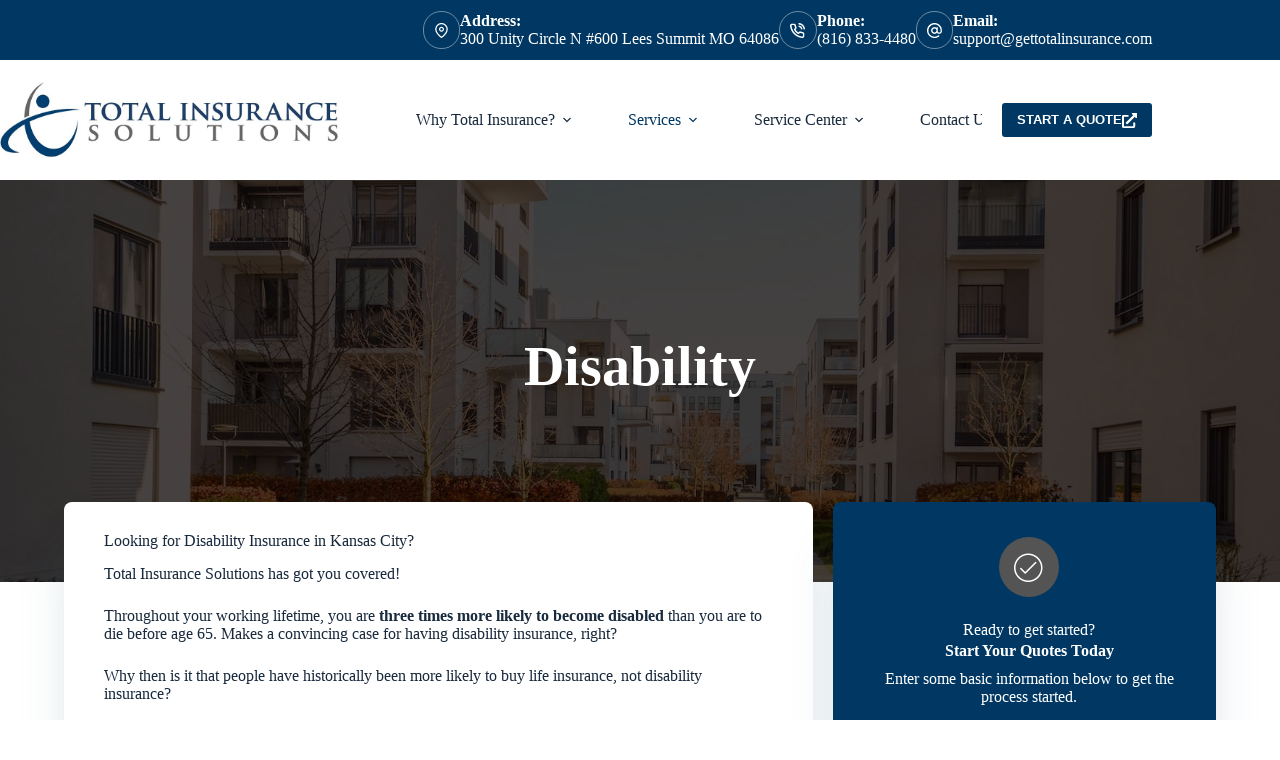

--- FILE ---
content_type: text/html; charset=UTF-8
request_url: https://www.totalinsurancesolutionsllc.com/personal/disability-insurance/
body_size: 16273
content:
<!doctype html>
<html lang="en-US">
<head>
	
	<meta charset="UTF-8">
<script>
var gform;gform||(document.addEventListener("gform_main_scripts_loaded",function(){gform.scriptsLoaded=!0}),document.addEventListener("gform/theme/scripts_loaded",function(){gform.themeScriptsLoaded=!0}),window.addEventListener("DOMContentLoaded",function(){gform.domLoaded=!0}),gform={domLoaded:!1,scriptsLoaded:!1,themeScriptsLoaded:!1,isFormEditor:()=>"function"==typeof InitializeEditor,callIfLoaded:function(o){return!(!gform.domLoaded||!gform.scriptsLoaded||!gform.themeScriptsLoaded&&!gform.isFormEditor()||(gform.isFormEditor()&&console.warn("The use of gform.initializeOnLoaded() is deprecated in the form editor context and will be removed in Gravity Forms 3.1."),o(),0))},initializeOnLoaded:function(o){gform.callIfLoaded(o)||(document.addEventListener("gform_main_scripts_loaded",()=>{gform.scriptsLoaded=!0,gform.callIfLoaded(o)}),document.addEventListener("gform/theme/scripts_loaded",()=>{gform.themeScriptsLoaded=!0,gform.callIfLoaded(o)}),window.addEventListener("DOMContentLoaded",()=>{gform.domLoaded=!0,gform.callIfLoaded(o)}))},hooks:{action:{},filter:{}},addAction:function(o,r,e,t){gform.addHook("action",o,r,e,t)},addFilter:function(o,r,e,t){gform.addHook("filter",o,r,e,t)},doAction:function(o){gform.doHook("action",o,arguments)},applyFilters:function(o){return gform.doHook("filter",o,arguments)},removeAction:function(o,r){gform.removeHook("action",o,r)},removeFilter:function(o,r,e){gform.removeHook("filter",o,r,e)},addHook:function(o,r,e,t,n){null==gform.hooks[o][r]&&(gform.hooks[o][r]=[]);var d=gform.hooks[o][r];null==n&&(n=r+"_"+d.length),gform.hooks[o][r].push({tag:n,callable:e,priority:t=null==t?10:t})},doHook:function(r,o,e){var t;if(e=Array.prototype.slice.call(e,1),null!=gform.hooks[r][o]&&((o=gform.hooks[r][o]).sort(function(o,r){return o.priority-r.priority}),o.forEach(function(o){"function"!=typeof(t=o.callable)&&(t=window[t]),"action"==r?t.apply(null,e):e[0]=t.apply(null,e)})),"filter"==r)return e[0]},removeHook:function(o,r,t,n){var e;null!=gform.hooks[o][r]&&(e=(e=gform.hooks[o][r]).filter(function(o,r,e){return!!(null!=n&&n!=o.tag||null!=t&&t!=o.priority)}),gform.hooks[o][r]=e)}});
</script>

	<meta name="viewport" content="width=device-width, initial-scale=1, maximum-scale=5, viewport-fit=cover">
	<link rel="profile" href="https://gmpg.org/xfn/11">

	<meta name="viewport" content="width=device-width, initial-scale=1.0">
<meta name='robots' content='index, follow, max-image-preview:large, max-snippet:-1, max-video-preview:-1' />

	<!-- This site is optimized with the Yoast SEO plugin v26.7 - https://yoast.com/wordpress/plugins/seo/ -->
	<title>Disability Insurance | Kansas City MO | (816) 833-4480 | Total Insurance Solutions</title><link rel="preload" href="https://www.totalinsurancesolutionsllc.com/wp-content/uploads/sites/131/2020/12/horizontalsmall.jpg" as="image" imagesrcset="https://www.totalinsurancesolutionsllc.com/wp-content/uploads/sites/131/2020/12/horizontalsmall.jpg 948w, https://www.totalinsurancesolutionsllc.com/wp-content/uploads/sites/131/2020/12/horizontalsmall-300x66.jpg 300w, https://www.totalinsurancesolutionsllc.com/wp-content/uploads/sites/131/2020/12/horizontalsmall-768x170.jpg 768w" imagesizes="(max-width: 948px) 100vw, 948px" fetchpriority="high"><link rel="preload" href="https://www.totalinsurancesolutionsllc.com/wp-content/cache/perfmatters/www.totalinsurancesolutionsllc.com/css/page-102.used.css?ver=1767716885" as="style" /><link rel="stylesheet" id="perfmatters-used-css" href="https://www.totalinsurancesolutionsllc.com/wp-content/cache/perfmatters/www.totalinsurancesolutionsllc.com/css/page-102.used.css?ver=1767716885" media="all" />
	<meta name="description" content="Total Insurance Solutions provides Auto Insurance, Homeowners Insurance, Life Insurance, and Business Insurance for Lees Summit and all of Missouri and Kansas." />
	<link rel="canonical" href="https://www.totalinsurancesolutionsllc.com/personal/disability-insurance/" />
	<meta property="og:locale" content="en_US" />
	<meta property="og:type" content="article" />
	<meta property="og:title" content="Disability Insurance | Kansas City MO | (816) 833-4480 | Total Insurance Solutions" />
	<meta property="og:description" content="Total Insurance Solutions provides Auto Insurance, Homeowners Insurance, Life Insurance, and Business Insurance for Lees Summit and all of Missouri and Kansas." />
	<meta property="og:url" content="https://www.totalinsurancesolutionsllc.com/personal/disability-insurance/" />
	<meta property="og:site_name" content="Total Insurance Solutions" />
	<meta property="article:publisher" content="https://www.facebook.com/TotalInsuranceSolutionsLLC" />
	<meta property="article:modified_time" content="2023-11-06T19:08:23+00:00" />
	<meta property="og:image" content="https://www.totalinsurancesolutionsllc.com/wp-content/uploads/sites/131/2023/11/disability-insurance-fall-.jpg" />
	<meta property="og:image:width" content="768" />
	<meta property="og:image:height" content="350" />
	<meta property="og:image:type" content="image/jpeg" />
	<meta name="twitter:card" content="summary_large_image" />
	<meta name="twitter:label1" content="Est. reading time" />
	<meta name="twitter:data1" content="3 minutes" />
	<script type="application/ld+json" class="yoast-schema-graph">{"@context":"https://schema.org","@graph":[{"@type":"WebPage","@id":"https://www.totalinsurancesolutionsllc.com/personal/disability-insurance/","url":"https://www.totalinsurancesolutionsllc.com/personal/disability-insurance/","name":"Disability Insurance | Kansas City MO | (816) 833-4480 | Total Insurance Solutions","isPartOf":{"@id":"https://www.totalinsurancesolutionsllc.com/#website"},"primaryImageOfPage":{"@id":"https://www.totalinsurancesolutionsllc.com/personal/disability-insurance/#primaryimage"},"image":{"@id":"https://www.totalinsurancesolutionsllc.com/personal/disability-insurance/#primaryimage"},"thumbnailUrl":"https://www.totalinsurancesolutionsllc.com/wp-content/uploads/sites/131/2023/11/disability-insurance-fall-.jpg","datePublished":"2017-01-02T22:34:24+00:00","dateModified":"2023-11-06T19:08:23+00:00","description":"Total Insurance Solutions provides Auto Insurance, Homeowners Insurance, Life Insurance, and Business Insurance for Lees Summit and all of Missouri and Kansas.","breadcrumb":{"@id":"https://www.totalinsurancesolutionsllc.com/personal/disability-insurance/#breadcrumb"},"inLanguage":"en-US","potentialAction":[{"@type":"ReadAction","target":["https://www.totalinsurancesolutionsllc.com/personal/disability-insurance/"]}]},{"@type":"ImageObject","inLanguage":"en-US","@id":"https://www.totalinsurancesolutionsllc.com/personal/disability-insurance/#primaryimage","url":"https://www.totalinsurancesolutionsllc.com/wp-content/uploads/sites/131/2023/11/disability-insurance-fall-.jpg","contentUrl":"https://www.totalinsurancesolutionsllc.com/wp-content/uploads/sites/131/2023/11/disability-insurance-fall-.jpg","width":768,"height":350,"caption":"disability-insurance-fall--"},{"@type":"BreadcrumbList","@id":"https://www.totalinsurancesolutionsllc.com/personal/disability-insurance/#breadcrumb","itemListElement":[{"@type":"ListItem","position":1,"name":"Home","item":"https://www.totalinsurancesolutionsllc.com/"},{"@type":"ListItem","position":2,"name":"Personal Insurance Services","item":"https://www.totalinsurancesolutionsllc.com/personal/"},{"@type":"ListItem","position":3,"name":"Disability"}]},{"@type":"WebSite","@id":"https://www.totalinsurancesolutionsllc.com/#website","url":"https://www.totalinsurancesolutionsllc.com/","name":"Total Insurance Solutions","description":"Insurance Agency in Lee&#039;s Summit MO","publisher":{"@id":"https://www.totalinsurancesolutionsllc.com/#organization"},"potentialAction":[{"@type":"SearchAction","target":{"@type":"EntryPoint","urlTemplate":"https://www.totalinsurancesolutionsllc.com/?s={search_term_string}"},"query-input":{"@type":"PropertyValueSpecification","valueRequired":true,"valueName":"search_term_string"}}],"inLanguage":"en-US"},{"@type":"Organization","@id":"https://www.totalinsurancesolutionsllc.com/#organization","name":"Total Insurance Solutions","url":"https://www.totalinsurancesolutionsllc.com/","logo":{"@type":"ImageObject","inLanguage":"en-US","@id":"https://www.totalinsurancesolutionsllc.com/#/schema/logo/image/","url":"https://www.totalinsurancesolutionsllc.com/wp-content/uploads/sites/131/2018/08/tis-logo.png","contentUrl":"https://www.totalinsurancesolutionsllc.com/wp-content/uploads/sites/131/2018/08/tis-logo.png","width":215,"height":106,"caption":"Total Insurance Solutions"},"image":{"@id":"https://www.totalinsurancesolutionsllc.com/#/schema/logo/image/"},"sameAs":["https://www.facebook.com/TotalInsuranceSolutionsLLC","https://www.instagram.com/totalinsurancesolutions/"]}]}</script>
	<!-- / Yoast SEO plugin. -->


<link rel='dns-prefetch' href='//pro.fontawesome.com' />

<link rel='dns-prefetch' href='//maxcdn.bootstrapcdn.com' />
<link rel="preload" href="https://www.totalinsurancesolutionsllc.com/wp-content/plugins/bb-plugin/fonts/fontawesome/5.15.4/webfonts/fa-regular-400.woff2" as="font" type="font/woff2" crossorigin="anonymous">
<link rel="preload" href="https://www.totalinsurancesolutionsllc.com/wp-content/plugins/bb-plugin/fonts/fontawesome/5.15.4/webfonts/fa-solid-900.woff2" as="font" type="font/woff2" crossorigin="anonymous">
<style id='wp-img-auto-sizes-contain-inline-css'>
img:is([sizes=auto i],[sizes^="auto," i]){contain-intrinsic-size:3000px 1500px}
/*# sourceURL=wp-img-auto-sizes-contain-inline-css */
</style>
<link rel="stylesheet" id="blocksy-dynamic-global-css" media="all" data-pmdelayedstyle="https://www.totalinsurancesolutionsllc.com/wp-content/uploads/sites/131/blocksy/css/global.css?ver=28895">
<link rel="stylesheet" id="wp-block-library-css" media="all" data-pmdelayedstyle="https://www.totalinsurancesolutionsllc.com/wp-includes/css/dist/block-library/style.min.css?ver=6.9">
<style id='safe-svg-svg-icon-style-inline-css'>
.safe-svg-cover{text-align:center}.safe-svg-cover .safe-svg-inside{display:inline-block;max-width:100%}.safe-svg-cover svg{fill:currentColor;height:100%;max-height:100%;max-width:100%;width:100%}

/*# sourceURL=https://www.totalinsurancesolutionsllc.com/wp-content/plugins/safe-svg/dist/safe-svg-block-frontend.css */
</style>
<style id='simple-social-icons-block-styles-inline-css'>
:where(.wp-block-social-links.is-style-logos-only) .wp-social-link-imdb{background-color:#f5c518;color:#000}:where(.wp-block-social-links:not(.is-style-logos-only)) .wp-social-link-imdb{background-color:#f5c518;color:#000}:where(.wp-block-social-links.is-style-logos-only) .wp-social-link-kofi{color:#72a5f2}:where(.wp-block-social-links:not(.is-style-logos-only)) .wp-social-link-kofi{background-color:#72a5f2;color:#fff}:where(.wp-block-social-links.is-style-logos-only) .wp-social-link-letterboxd{color:#202830}:where(.wp-block-social-links:not(.is-style-logos-only)) .wp-social-link-letterboxd{background-color:#3b45fd;color:#fff}:where(.wp-block-social-links.is-style-logos-only) .wp-social-link-signal{color:#3b45fd}:where(.wp-block-social-links:not(.is-style-logos-only)) .wp-social-link-signal{background-color:#3b45fd;color:#fff}:where(.wp-block-social-links.is-style-logos-only) .wp-social-link-youtube-music{color:red}:where(.wp-block-social-links:not(.is-style-logos-only)) .wp-social-link-youtube-music{background-color:red;color:#fff}:where(.wp-block-social-links.is-style-logos-only) .wp-social-link-diaspora{color:#000}:where(.wp-block-social-links:not(.is-style-logos-only)) .wp-social-link-diaspora{background-color:#3e4142;color:#fff}:where(.wp-block-social-links.is-style-logos-only) .wp-social-link-bloglovin{color:#000}:where(.wp-block-social-links:not(.is-style-logos-only)) .wp-social-link-bloglovin{background-color:#000;color:#fff}:where(.wp-block-social-links.is-style-logos-only) .wp-social-link-phone{color:#000}:where(.wp-block-social-links:not(.is-style-logos-only)) .wp-social-link-phone{background-color:#000;color:#fff}:where(.wp-block-social-links.is-style-logos-only) .wp-social-link-substack{color:#ff6719}:where(.wp-block-social-links:not(.is-style-logos-only)) .wp-social-link-substack{background-color:#ff6719;color:#fff}:where(.wp-block-social-links.is-style-logos-only) .wp-social-link-tripadvisor{color:#34e0a1}:where(.wp-block-social-links:not(.is-style-logos-only)) .wp-social-link-tripadvisor{background-color:#34e0a1;color:#fff}:where(.wp-block-social-links.is-style-logos-only) .wp-social-link-xing{color:#026466}:where(.wp-block-social-links:not(.is-style-logos-only)) .wp-social-link-xing{background-color:#026466;color:#fff}:where(.wp-block-social-links.is-style-logos-only) .wp-social-link-pixelfed{color:#000}:where(.wp-block-social-links:not(.is-style-logos-only)) .wp-social-link-pixelfed{background-color:#000;color:#fff}:where(.wp-block-social-links.is-style-logos-only) .wp-social-link-matrix{color:#000}:where(.wp-block-social-links:not(.is-style-logos-only)) .wp-social-link-matrix{background-color:#000;color:#fff}:where(.wp-block-social-links.is-style-logos-only) .wp-social-link-protonmail{color:#6d4aff}:where(.wp-block-social-links:not(.is-style-logos-only)) .wp-social-link-protonmail{background-color:#6d4aff;color:#fff}:where(.wp-block-social-links.is-style-logos-only) .wp-social-link-paypal{color:#003087}:where(.wp-block-social-links:not(.is-style-logos-only)) .wp-social-link-paypal{background-color:#003087;color:#fff}:where(.wp-block-social-links.is-style-logos-only) .wp-social-link-antennapod{color:#20a5ff}:where(.wp-block-social-links:not(.is-style-logos-only)) .wp-social-link-antennapod{background-color:#20a5ff;color:#fff}:where(.wp-block-social-links:not(.is-style-logos-only)) .wp-social-link-caldotcom{background-color:#000;color:#fff}:where(.wp-block-social-links.is-style-logos-only) .wp-social-link-fedora{color:#294172}:where(.wp-block-social-links:not(.is-style-logos-only)) .wp-social-link-fedora{background-color:#294172;color:#fff}:where(.wp-block-social-links.is-style-logos-only) .wp-social-link-googlephotos{color:#4285f4}:where(.wp-block-social-links:not(.is-style-logos-only)) .wp-social-link-googlephotos{background-color:#4285f4;color:#fff}:where(.wp-block-social-links.is-style-logos-only) .wp-social-link-googlescholar{color:#4285f4}:where(.wp-block-social-links:not(.is-style-logos-only)) .wp-social-link-googlescholar{background-color:#4285f4;color:#fff}:where(.wp-block-social-links.is-style-logos-only) .wp-social-link-mendeley{color:#9d1626}:where(.wp-block-social-links:not(.is-style-logos-only)) .wp-social-link-mendeley{background-color:#9d1626;color:#fff}:where(.wp-block-social-links.is-style-logos-only) .wp-social-link-notion{color:#000}:where(.wp-block-social-links:not(.is-style-logos-only)) .wp-social-link-notion{background-color:#000;color:#fff}:where(.wp-block-social-links.is-style-logos-only) .wp-social-link-overcast{color:#fc7e0f}:where(.wp-block-social-links:not(.is-style-logos-only)) .wp-social-link-overcast{background-color:#fc7e0f;color:#fff}:where(.wp-block-social-links.is-style-logos-only) .wp-social-link-pexels{color:#05a081}:where(.wp-block-social-links:not(.is-style-logos-only)) .wp-social-link-pexels{background-color:#05a081;color:#fff}:where(.wp-block-social-links.is-style-logos-only) .wp-social-link-pocketcasts{color:#f43e37}:where(.wp-block-social-links:not(.is-style-logos-only)) .wp-social-link-pocketcasts{background-color:#f43e37;color:#fff}:where(.wp-block-social-links.is-style-logos-only) .wp-social-link-strava{color:#fc4c02}:where(.wp-block-social-links:not(.is-style-logos-only)) .wp-social-link-strava{background-color:#fc4c02;color:#fff}:where(.wp-block-social-links.is-style-logos-only) .wp-social-link-wechat{color:#09b83e}:where(.wp-block-social-links:not(.is-style-logos-only)) .wp-social-link-wechat{background-color:#09b83e;color:#fff}:where(.wp-block-social-links.is-style-logos-only) .wp-social-link-zulip{color:#54a7ff}:where(.wp-block-social-links:not(.is-style-logos-only)) .wp-social-link-zulip{background-color:#000;color:#fff}:where(.wp-block-social-links.is-style-logos-only) .wp-social-link-podcastaddict{color:#f3842c}:where(.wp-block-social-links:not(.is-style-logos-only)) .wp-social-link-podcastaddict{background-color:#f3842c;color:#fff}:where(.wp-block-social-links.is-style-logos-only) .wp-social-link-applepodcasts{color:#8e32c6}:where(.wp-block-social-links:not(.is-style-logos-only)) .wp-social-link-applepodcasts{background-color:#8e32c6;color:#fff}:where(.wp-block-social-links.is-style-logos-only) .wp-social-link-ivoox{color:#f45f31}:where(.wp-block-social-links:not(.is-style-logos-only)) .wp-social-link-ivoox{background-color:#f45f31;color:#fff}

/*# sourceURL=https://www.totalinsurancesolutionsllc.com/wp-content/plugins/simple-social-icons/build/style-index.css */
</style>
<link rel="stylesheet" id="ultimate-icons-css" media="all" data-pmdelayedstyle="https://www.totalinsurancesolutionsllc.com/wp-content/cache/perfmatters/www.totalinsurancesolutionsllc.com/minify/f553fbb2b753.style.min.css?ver=2.9.4.2">
<link rel="stylesheet" id="font-awesome-5-css" media="all" data-pmdelayedstyle="https://pro.fontawesome.com/releases/v5.15.4/css/all.css?ver=2.9.4.2">
<link rel="stylesheet" id="uabb-animate-css" media="all" data-pmdelayedstyle="https://www.totalinsurancesolutionsllc.com/wp-content/cache/perfmatters/www.totalinsurancesolutionsllc.com/minify/1921a1e5bb04.animate.min.css">
<link rel="stylesheet" id="fl-builder-layout-bundle-ac2c4039e076816028006fb7d83965a6-css" media="all" data-pmdelayedstyle="https://www.totalinsurancesolutionsllc.com/wp-content/uploads/sites/131/bb-plugin/cache/ac2c4039e076816028006fb7d83965a6-layout-bundle.css?ver=2.9.4.2-1.5.2.1">
<link rel='stylesheet' id='blocksy-fonts-font-source-google-css' href='https://www.totalinsurancesolutionsllc.com/wp-content/cache/perfmatters/www.totalinsurancesolutionsllc.com/fonts/ed8b215f39af.google-fonts.min.css' media='all' />
<link rel="stylesheet" id="ct-main-styles-css" media="all" data-pmdelayedstyle="https://www.totalinsurancesolutionsllc.com/wp-content/themes/blocksy/static/bundle/main.min.css?ver=2.1.23">
<link rel="stylesheet" id="ct-beaver-styles-css" media="all" data-pmdelayedstyle="https://www.totalinsurancesolutionsllc.com/wp-content/themes/blocksy/static/bundle/beaver.min.css?ver=2.1.23">
<link rel="stylesheet" id="simple-social-icons-font-css" media="all" data-pmdelayedstyle="https://www.totalinsurancesolutionsllc.com/wp-content/cache/perfmatters/www.totalinsurancesolutionsllc.com/minify/e8175462ab0e.style.min.css?ver=4.0.0">
<link rel="stylesheet" id="font-awesome-4-css" media="all" data-pmdelayedstyle="https://maxcdn.bootstrapcdn.com/font-awesome/4.7.0/css/font-awesome.min.css?ver=4.7.0">
<script src="https://www.totalinsurancesolutionsllc.com/wp-includes/js/jquery/jquery.min.js?ver=3.7.1" id="jquery-core-js"></script>
<noscript><link rel="stylesheet" type="text/css" data-pmdelayedstyle="https://www.totalinsurancesolutionsllc.com/wp-content/themes/blocksy/static/bundle/no-scripts.min.css"></noscript>
<!-- Google tag (gtag.js) -->
<script async src="https://www.googletagmanager.com/gtag/js?id=AW-16543713696" type="pmdelayedscript" data-cfasync="false" data-no-optimize="1" data-no-defer="1" data-no-minify="1"></script>
<script type="pmdelayedscript" data-cfasync="false" data-no-optimize="1" data-no-defer="1" data-no-minify="1">
  window.dataLayer = window.dataLayer || [];
  function gtag(){dataLayer.push(arguments);}
  gtag('js', new Date());

  gtag('config', 'AW-16543713696');
</script>

<script type="pmdelayedscript" data-cfasync="false" data-no-optimize="1" data-no-defer="1" data-no-minify="1">
  gtag('config', 'AW-16543713696/hbkFCLX9masZEKCT1NA9', {
    'phone_conversion_number': '(816) 704-5535'
  });
</script><link rel="icon" href="https://www.totalinsurancesolutionsllc.com/wp-content/uploads/sites/131/2018/08/Solologo-80x80.jpg" sizes="32x32" />
<link rel="icon" href="https://www.totalinsurancesolutionsllc.com/wp-content/uploads/sites/131/2018/08/Solologo.jpg" sizes="192x192" />
<link rel="apple-touch-icon" href="https://www.totalinsurancesolutionsllc.com/wp-content/uploads/sites/131/2018/08/Solologo.jpg" />
<meta name="msapplication-TileImage" content="https://www.totalinsurancesolutionsllc.com/wp-content/uploads/sites/131/2018/08/Solologo.jpg" />
<noscript><style>.perfmatters-lazy[data-src]{display:none !important;}</style></noscript><style>.perfmatters-lazy-youtube{position:relative;width:100%;max-width:100%;height:0;padding-bottom:56.23%;overflow:hidden}.perfmatters-lazy-youtube img{position:absolute;top:0;right:0;bottom:0;left:0;display:block;width:100%;max-width:100%;height:auto;margin:auto;border:none;cursor:pointer;transition:.5s all;-webkit-transition:.5s all;-moz-transition:.5s all}.perfmatters-lazy-youtube img:hover{-webkit-filter:brightness(75%)}.perfmatters-lazy-youtube .play{position:absolute;top:50%;left:50%;right:auto;width:68px;height:48px;margin-left:-34px;margin-top:-24px;background:url(https://www.totalinsurancesolutionsllc.com/wp-content/plugins/perfmatters/img/youtube.svg) no-repeat;background-position:center;background-size:cover;pointer-events:none;filter:grayscale(1)}.perfmatters-lazy-youtube:hover .play{filter:grayscale(0)}.perfmatters-lazy-youtube iframe{position:absolute;top:0;left:0;width:100%;height:100%;z-index:99}.wp-has-aspect-ratio .wp-block-embed__wrapper{position:relative;}.wp-has-aspect-ratio .perfmatters-lazy-youtube{position:absolute;top:0;right:0;bottom:0;left:0;width:100%;height:100%;padding-bottom:0}.perfmatters-lazy.pmloaded,.perfmatters-lazy.pmloaded>img,.perfmatters-lazy>img.pmloaded,.perfmatters-lazy[data-ll-status=entered]{animation:500ms pmFadeIn}@keyframes pmFadeIn{0%{opacity:0}100%{opacity:1}}body .perfmatters-lazy-css-bg:not([data-ll-status=entered]),body .perfmatters-lazy-css-bg:not([data-ll-status=entered]) *,body .perfmatters-lazy-css-bg:not([data-ll-status=entered])::before,body .perfmatters-lazy-css-bg:not([data-ll-status=entered])::after,body .perfmatters-lazy-css-bg:not([data-ll-status=entered]) *::before,body .perfmatters-lazy-css-bg:not([data-ll-status=entered]) *::after{background-image:none!important;will-change:transform;transition:opacity 0.025s ease-in,transform 0.025s ease-in!important;}</style>	</head>


<body class="wp-singular page-template-default page page-id-102 page-child parent-pageid-115 wp-custom-logo wp-embed-responsive wp-theme-blocksy fl-builder-2-9-4-2 fl-themer-1-5-2-1 fl-no-js fl-theme-builder-singular fl-theme-builder-singular-single-post-page" data-link="type-2" data-prefix="single_page" data-header="type-1" data-footer="type-1" itemscope="itemscope" itemtype="https://schema.org/WebPage">

<a class="skip-link screen-reader-text" href="#main">Skip to content</a><div class="ct-drawer-canvas" data-location="start"><div id="offcanvas" class="ct-panel ct-header" data-behaviour="right-side" role="dialog" aria-label="Offcanvas modal" inert=""><div class="ct-panel-inner">
		<div class="ct-panel-actions">
			
			<button class="ct-toggle-close" data-type="type-1" aria-label="Close drawer">
				<svg class="ct-icon" width="12" height="12" viewBox="0 0 15 15"><path d="M1 15a1 1 0 01-.71-.29 1 1 0 010-1.41l5.8-5.8-5.8-5.8A1 1 0 011.7.29l5.8 5.8 5.8-5.8a1 1 0 011.41 1.41l-5.8 5.8 5.8 5.8a1 1 0 01-1.41 1.41l-5.8-5.8-5.8 5.8A1 1 0 011 15z"/></svg>
			</button>
		</div>
		<div class="ct-panel-content" data-device="desktop"><div class="ct-panel-content-inner"></div></div><div class="ct-panel-content" data-device="mobile"><div class="ct-panel-content-inner">
<nav
	class="mobile-menu menu-container has-submenu"
	data-id="mobile-menu" data-interaction="click" data-toggle-type="type-1" data-submenu-dots="yes"	aria-label="Main Navigation (Primary)">

	<ul id="menu-main-navigation-primary-1" class=""><li class="menu-item menu-item-type-custom menu-item-object-custom menu-item-has-children menu-item-137"><span class="ct-sub-menu-parent"><a href="#" class="ct-menu-link">Why Total Insurance?</a><button class="ct-toggle-dropdown-mobile" aria-label="Expand dropdown menu" aria-haspopup="true" aria-expanded="false"><svg class="ct-icon toggle-icon-1" width="15" height="15" viewBox="0 0 15 15" aria-hidden="true"><path d="M3.9,5.1l3.6,3.6l3.6-3.6l1.4,0.7l-5,5l-5-5L3.9,5.1z"/></svg></button></span>
<ul class="sub-menu">
	<li class="menu-item menu-item-type-post_type menu-item-object-page menu-item-128"><a href="https://www.totalinsurancesolutionsllc.com/about/" class="ct-menu-link">About Us</a></li>
	<li class="menu-item menu-item-type-post_type menu-item-object-page menu-item-172"><a href="https://www.totalinsurancesolutionsllc.com/customer-testimonials/" class="ct-menu-link">Customer Testimonials</a></li>
	<li class="menu-item menu-item-type-post_type menu-item-object-page menu-item-136"><a href="https://www.totalinsurancesolutionsllc.com/referrals/" class="ct-menu-link">Refer A Friend</a></li>
	<li class="menu-item menu-item-type-post_type menu-item-object-page menu-item-135"><a href="https://www.totalinsurancesolutionsllc.com/reviews/" class="ct-menu-link">Leave A Review</a></li>
	<li class="menu-item menu-item-type-post_type menu-item-object-page menu-item-130"><a href="https://www.totalinsurancesolutionsllc.com/blog/" class="ct-menu-link">Our Blog</a></li>
	<li class="menu-item menu-item-type-post_type menu-item-object-page menu-item-236"><a href="https://www.totalinsurancesolutionsllc.com/accessibility/" class="ct-menu-link">Accessibility</a></li>
</ul>
</li>
<li class="menu-item menu-item-type-custom menu-item-object-custom current-menu-ancestor menu-item-has-children menu-item-406"><span class="ct-sub-menu-parent"><a href="#" class="ct-menu-link">Services</a><button class="ct-toggle-dropdown-mobile" aria-label="Expand dropdown menu" aria-haspopup="true" aria-expanded="false"><svg class="ct-icon toggle-icon-1" width="15" height="15" viewBox="0 0 15 15" aria-hidden="true"><path d="M3.9,5.1l3.6,3.6l3.6-3.6l1.4,0.7l-5,5l-5-5L3.9,5.1z"/></svg></button></span>
<ul class="sub-menu">
	<li class="menu-item menu-item-type-post_type menu-item-object-page current-page-ancestor current-menu-ancestor current-menu-parent current-page-parent current_page_parent current_page_ancestor menu-item-has-children menu-item-133"><span class="ct-sub-menu-parent"><a href="https://www.totalinsurancesolutionsllc.com/personal/" class="ct-menu-link">Personal</a><button class="ct-toggle-dropdown-mobile" aria-label="Expand dropdown menu" aria-haspopup="true" aria-expanded="false"><svg class="ct-icon toggle-icon-1" width="15" height="15" viewBox="0 0 15 15" aria-hidden="true"><path d="M3.9,5.1l3.6,3.6l3.6-3.6l1.4,0.7l-5,5l-5-5L3.9,5.1z"/></svg></button></span>
	<ul class="sub-menu">
		<li class="menu-item menu-item-type-post_type menu-item-object-page menu-item-294"><a href="https://www.totalinsurancesolutionsllc.com/personal/homeowners-insurance/" class="ct-menu-link">Homeowners</a></li>
		<li class="menu-item menu-item-type-post_type menu-item-object-page menu-item-288"><a href="https://www.totalinsurancesolutionsllc.com/personal/auto-insurance/" class="ct-menu-link">Auto</a></li>
		<li class="menu-item menu-item-type-post_type menu-item-object-page menu-item-295"><a href="https://www.totalinsurancesolutionsllc.com/personal/life-insurance/" class="ct-menu-link">Life Insurance</a></li>
		<li class="menu-item menu-item-type-post_type menu-item-object-page menu-item-300"><a href="https://www.totalinsurancesolutionsllc.com/personal/specialty-dwelling-insurance/" class="ct-menu-link">Specialty Dwelling</a></li>
		<li class="menu-item menu-item-type-post_type menu-item-object-page menu-item-301"><a href="https://www.totalinsurancesolutionsllc.com/personal/umbrella-insurance/" class="ct-menu-link">Umbrella</a></li>
		<li class="menu-item menu-item-type-post_type menu-item-object-page menu-item-296"><a href="https://www.totalinsurancesolutionsllc.com/personal/motorcycle-insurance/" class="ct-menu-link">Motorcycle</a></li>
		<li class="menu-item menu-item-type-post_type menu-item-object-page menu-item-289"><a href="https://www.totalinsurancesolutionsllc.com/personal/boat-watercraft-insurance/" class="ct-menu-link">Boat</a></li>
		<li class="menu-item menu-item-type-post_type menu-item-object-page menu-item-292"><a href="https://www.totalinsurancesolutionsllc.com/personal/flood-insurance/" class="ct-menu-link">Flood</a></li>
		<li class="menu-item menu-item-type-post_type menu-item-object-page menu-item-290"><a href="https://www.totalinsurancesolutionsllc.com/personal/condo-insurance/" class="ct-menu-link">Condo</a></li>
		<li class="menu-item menu-item-type-post_type menu-item-object-page menu-item-298"><a href="https://www.totalinsurancesolutionsllc.com/personal/renters-insurance/" class="ct-menu-link">Renters Insurance</a></li>
		<li class="menu-item menu-item-type-post_type menu-item-object-page menu-item-492"><a href="https://www.totalinsurancesolutionsllc.com/personal/powersports-insurance/" class="ct-menu-link">ATV &amp; Powersports</a></li>
		<li class="menu-item menu-item-type-post_type menu-item-object-page menu-item-297"><a href="https://www.totalinsurancesolutionsllc.com/personal/recreational-vehicle-insurance/" class="ct-menu-link">Recreational Vehicle</a></li>
		<li class="menu-item menu-item-type-post_type menu-item-object-page menu-item-299"><a href="https://www.totalinsurancesolutionsllc.com/personal/senior-insurance-products/" class="ct-menu-link">Medicare</a></li>
		<li class="menu-item menu-item-type-post_type menu-item-object-page current-menu-item page_item page-item-102 current_page_item menu-item-291"><a href="https://www.totalinsurancesolutionsllc.com/personal/disability-insurance/" aria-current="page" class="ct-menu-link">Disability</a></li>
	</ul>
</li>
	<li class="menu-item menu-item-type-post_type menu-item-object-page menu-item-has-children menu-item-131"><span class="ct-sub-menu-parent"><a href="https://www.totalinsurancesolutionsllc.com/business/" class="ct-menu-link">Commercial</a><button class="ct-toggle-dropdown-mobile" aria-label="Expand dropdown menu" aria-haspopup="true" aria-expanded="false"><svg class="ct-icon toggle-icon-1" width="15" height="15" viewBox="0 0 15 15" aria-hidden="true"><path d="M3.9,5.1l3.6,3.6l3.6-3.6l1.4,0.7l-5,5l-5-5L3.9,5.1z"/></svg></button></span>
	<ul class="sub-menu">
		<li class="menu-item menu-item-type-post_type menu-item-object-page menu-item-304"><a href="https://www.totalinsurancesolutionsllc.com/business/commercial-insurance/" class="ct-menu-link">Business Package</a></li>
		<li class="menu-item menu-item-type-post_type menu-item-object-page menu-item-308"><a href="https://www.totalinsurancesolutionsllc.com/business/contractors-insurance/" class="ct-menu-link">Contractors</a></li>
		<li class="menu-item menu-item-type-post_type menu-item-object-page menu-item-312"><a href="https://www.totalinsurancesolutionsllc.com/business/workers-compensation-insurance/" class="ct-menu-link">Workers Compensation</a></li>
		<li class="menu-item menu-item-type-post_type menu-item-object-page menu-item-303"><a href="https://www.totalinsurancesolutionsllc.com/business/bonds/" class="ct-menu-link">Bonds</a></li>
		<li class="menu-item menu-item-type-post_type menu-item-object-page menu-item-305"><a href="https://www.totalinsurancesolutionsllc.com/business/commercial-property-insurance/" class="ct-menu-link">Business Property</a></li>
		<li class="menu-item menu-item-type-post_type menu-item-object-page menu-item-306"><a href="https://www.totalinsurancesolutionsllc.com/business/commercial-auto-insurance/" class="ct-menu-link">Commercial Auto</a></li>
		<li class="menu-item menu-item-type-post_type menu-item-object-page menu-item-310"><a href="https://www.totalinsurancesolutionsllc.com/business/general-liability-insurance/" class="ct-menu-link">General Liability</a></li>
		<li class="menu-item menu-item-type-post_type menu-item-object-page menu-item-307"><a href="https://www.totalinsurancesolutionsllc.com/business/commercial-umbrella-insurance/" class="ct-menu-link">Commercial Umbrella</a></li>
		<li class="menu-item menu-item-type-post_type menu-item-object-page menu-item-311"><a href="https://www.totalinsurancesolutionsllc.com/business/professional-liability/" class="ct-menu-link">Professional Liability</a></li>
		<li class="menu-item menu-item-type-post_type menu-item-object-page menu-item-309"><a href="https://www.totalinsurancesolutionsllc.com/business/cyber-liability/" class="ct-menu-link">Cyber Liability</a></li>
	</ul>
</li>
</ul>
</li>
<li class="menu-item menu-item-type-post_type menu-item-object-page menu-item-has-children menu-item-29944"><span class="ct-sub-menu-parent"><a href="https://www.totalinsurancesolutionsllc.com/service-center/" class="ct-menu-link">Service Center</a><button class="ct-toggle-dropdown-mobile" aria-label="Expand dropdown menu" aria-haspopup="true" aria-expanded="false"><svg class="ct-icon toggle-icon-1" width="15" height="15" viewBox="0 0 15 15" aria-hidden="true"><path d="M3.9,5.1l3.6,3.6l3.6-3.6l1.4,0.7l-5,5l-5-5L3.9,5.1z"/></svg></button></span>
<ul class="sub-menu">
	<li class="menu-item menu-item-type-post_type menu-item-object-page menu-item-129"><a href="https://www.totalinsurancesolutionsllc.com/billing-claims/" class="ct-menu-link">Billing &#038; Claims</a></li>
	<li class="menu-item menu-item-type-post_type menu-item-object-page menu-item-134"><a href="https://www.totalinsurancesolutionsllc.com/quotes/" class="ct-menu-link">Get Quotes</a></li>
</ul>
</li>
<li class="menu-item menu-item-type-post_type menu-item-object-page menu-item-132"><a href="https://www.totalinsurancesolutionsllc.com/contact/" class="ct-menu-link">Contact Us</a></li>
</ul></nav>

</div></div></div></div></div>
<div id="main-container">
	<header id="header" class="ct-header" data-id="type-1" itemscope="" itemtype="https://schema.org/WPHeader"><div data-device="desktop"><div data-row="top" data-column-set="1"><div class="ct-container"><div data-column="end" data-placements="1"><div data-items="primary"><div class="ct-contact-info" data-id="contacts">
		<ul data-icons-type="rounded:outline">
											<li class="">
					<span class="ct-icon-container"><svg aria-hidden="true" width='15' height='15' viewBox='0 0 15 15'><path d='M7.5,0C4.05365,0,1.25,2.80365,1.25,6.25c0,4.65576,5.66223,8.4845,5.90332,8.64502.10498.07019.22583.10498.34668.10498s.2417-.03479.34668-.10498c.24109-.16052,5.90332-3.98926,5.90332-8.64502,0-3.44635-2.80396-6.25-6.25-6.25ZM7.5,13.60657c-1.18561-.87952-5-3.97339-5-7.35657C2.5,3.49304,4.74304,1.25,7.5,1.25s5,2.24304,5,5c0,3.38318-3.81409,6.47705-5,7.35657ZM7.5,3.75c-1.37848,0-2.5,1.12152-2.5,2.5,0,1.37878,1.12152,2.5,2.5,2.5,1.37878,0,2.5-1.12122,2.5-2.5,0-1.37848-1.12122-2.5-2.5-2.5ZM7.5,7.5c-.68939,0-1.25-.56061-1.25-1.25s.56061-1.25,1.25-1.25c.68909,0,1.25.56061,1.25,1.25s-.56091,1.25-1.25,1.25Z'/></svg></span>
											<div class="contact-info">
															<span class="contact-title">
									Address:								</span>
							
															<span class="contact-text">
									
									300 Unity Circle N #600 Lees Summit MO 64086
																	</span>
													</div>
									</li>
											<li class="">
					<span class="ct-icon-container"><svg aria-hidden="true" width='15' height='15' viewBox='0 0 15 15'><path d='M12.3 15h-.2c-2.1-.2-4.1-1-5.9-2.1-1.6-1-3.1-2.5-4.1-4.1C1 7 .2 5 0 2.9-.1 1.8.7.8 1.8.7H4c1 0 1.9.7 2 1.7.1.6.2 1.1.4 1.7.3.7.1 1.6-.5 2.1l-.4.4c.7 1.1 1.7 2.1 2.9 2.9l.4-.5c.6-.6 1.4-.7 2.1-.5.6.3 1.1.4 1.7.5 1 .1 1.8 1 1.7 2v2c0 .5-.2 1-.6 1.4-.3.4-.8.6-1.4.6zM4 2.1H2c-.2 0-.3.1-.4.2-.1.1-.1.3-.1.4.2 1.9.8 3.7 1.8 5.3.9 1.5 2.2 2.7 3.7 3.7 1.6 1 3.4 1.7 5.3 1.9.2 0 .3-.1.4-.2.1-.1.2-.2.2-.4v-2c0-.3-.2-.5-.5-.6-.7-.1-1.3-.3-2-.5-.2-.1-.4 0-.6.1l-.8.9c-.2.2-.6.3-.9.1C6.4 10 5 8.6 4 6.9c-.2-.3-.1-.7.1-.9l.8-.8c.2-.2.2-.4.1-.6-.2-.6-.4-1.3-.5-2 0-.3-.2-.5-.5-.5zm7.7 4.5c-.4 0-.7-.2-.7-.6-.2-1-1-1.8-2-2-.4 0-.7-.4-.6-.8.1-.4.5-.7.9-.6 1.6.3 2.8 1.5 3.1 3.1.1.4-.2.8-.6.9h-.1zm2.6 0c-.4 0-.7-.3-.7-.6-.3-2.4-2.2-4.3-4.6-4.5-.4-.1-.7-.5-.6-.9 0-.4.4-.6.8-.6 3.1.3 5.4 2.7 5.8 5.8 0 .4-.3.7-.7.8z'/></svg></span>
											<div class="contact-info">
															<span class="contact-title">
									Phone:								</span>
							
															<span class="contact-text">
																			<a href="tel:816-833-4480" >
									
									(816) 833-4480
																			</a>
																	</span>
													</div>
									</li>
											<li class="">
					<span class="ct-icon-container"><svg aria-hidden="true" width='15' height='15' viewBox='0 0 15 15'><path d='M12.8 2.2C11.4.8 9.5 0 7.5 0S3.6.8 2.2 2.2C.8 3.6 0 5.5 0 7.5 0 11.6 3.4 15 7.5 15c1.6 0 3.3-.5 4.6-1.5.3-.2.4-.7.1-1-.2-.3-.7-.4-1-.1-1.1.8-2.4 1.3-3.7 1.3-3.4 0-6.1-2.8-6.1-6.1 0-1.6.6-3.2 1.8-4.3C4.3 2 5.9 1.4 7.5 1.4c1.6 0 3.2.6 4.3 1.8 1.2 1.2 1.8 2.7 1.8 4.3v.7c0 .8-.6 1.4-1.4 1.4s-1.4-.6-1.4-1.4V4.8c0-.4-.3-.7-.7-.7-.4 0-.7.3-.7.7-.4-.4-1.1-.7-1.9-.7-1.9 0-3.4 1.5-3.4 3.4s1.5 3.4 3.4 3.4c1 0 1.9-.5 2.5-1.2.5.7 1.3 1.2 2.2 1.2 1.5 0 2.7-1.2 2.7-2.7v-.7c.1-2-.7-3.9-2.1-5.3zM7.5 9.5c-1.1 0-2-.9-2-2s.9-2 2-2 2 .9 2 2-.9 2-2 2z'/></svg></span>
											<div class="contact-info">
															<span class="contact-title">
									Email:								</span>
							
															<span class="contact-text">
																			<a href="mailto:s&#117;&#112;p&#111;&#114;t&#064;&#103;&#101;&#116;total&#105;&#110;su&#114;&#097;&#110;&#099;&#101;.com" >
									
									&#115;&#117;pp&#111;&#114;t&#64;&#103;&#101;t&#116;ota&#108;i&#110;su&#114;an&#99;&#101;.c&#111;m
																			</a>
																	</span>
													</div>
									</li>
					</ul>

		</div></div></div></div></div><div data-row="middle" data-column-set="2"><div class="ct-container"><div data-column="start" data-placements="1"><div data-items="primary">
<div	class="site-branding"
	data-id="logo"		itemscope="itemscope" itemtype="https://schema.org/Organization">

			<a href="https://www.totalinsurancesolutionsllc.com/" class="site-logo-container" rel="home" itemprop="url" ><img data-perfmatters-preload width="948" height="210" src="https://www.totalinsurancesolutionsllc.com/wp-content/uploads/sites/131/2020/12/horizontalsmall.jpg" class="default-logo" alt="Total Insurance Solutions" decoding="async" fetchpriority="high" srcset="https://www.totalinsurancesolutionsllc.com/wp-content/uploads/sites/131/2020/12/horizontalsmall.jpg 948w, https://www.totalinsurancesolutionsllc.com/wp-content/uploads/sites/131/2020/12/horizontalsmall-300x66.jpg 300w, https://www.totalinsurancesolutionsllc.com/wp-content/uploads/sites/131/2020/12/horizontalsmall-768x170.jpg 768w" sizes="(max-width: 948px) 100vw, 948px"></a>	
	</div>

</div></div><div data-column="end" data-placements="1"><div data-items="primary">
<nav
	id="header-menu-1"
	class="header-menu-1 menu-container"
	data-id="menu" data-interaction="hover"	data-menu="type-1"
	data-dropdown="type-1:simple"		data-responsive="no"	itemscope="" itemtype="https://schema.org/SiteNavigationElement"	aria-label="Main Navigation (Primary)">

	<ul id="menu-main-navigation-primary" class="menu"><li id="menu-item-137" class="menu-item menu-item-type-custom menu-item-object-custom menu-item-has-children menu-item-137 animated-submenu-block"><a href="#" class="ct-menu-link">Why Total Insurance?<span class="ct-toggle-dropdown-desktop"><svg class="ct-icon" width="8" height="8" viewBox="0 0 15 15" aria-hidden="true"><path d="M2.1,3.2l5.4,5.4l5.4-5.4L15,4.3l-7.5,7.5L0,4.3L2.1,3.2z"/></svg></span></a><button class="ct-toggle-dropdown-desktop-ghost" aria-label="Expand dropdown menu" aria-haspopup="true" aria-expanded="false"></button>
<ul class="sub-menu">
	<li id="menu-item-128" class="menu-item menu-item-type-post_type menu-item-object-page menu-item-128"><a href="https://www.totalinsurancesolutionsllc.com/about/" class="ct-menu-link">About Us</a></li>
	<li id="menu-item-172" class="menu-item menu-item-type-post_type menu-item-object-page menu-item-172"><a href="https://www.totalinsurancesolutionsllc.com/customer-testimonials/" class="ct-menu-link">Customer Testimonials</a></li>
	<li id="menu-item-136" class="menu-item menu-item-type-post_type menu-item-object-page menu-item-136"><a href="https://www.totalinsurancesolutionsllc.com/referrals/" class="ct-menu-link">Refer A Friend</a></li>
	<li id="menu-item-135" class="menu-item menu-item-type-post_type menu-item-object-page menu-item-135"><a href="https://www.totalinsurancesolutionsllc.com/reviews/" class="ct-menu-link">Leave A Review</a></li>
	<li id="menu-item-130" class="menu-item menu-item-type-post_type menu-item-object-page menu-item-130"><a href="https://www.totalinsurancesolutionsllc.com/blog/" class="ct-menu-link">Our Blog</a></li>
	<li id="menu-item-236" class="menu-item menu-item-type-post_type menu-item-object-page menu-item-236"><a href="https://www.totalinsurancesolutionsllc.com/accessibility/" class="ct-menu-link">Accessibility</a></li>
</ul>
</li>
<li id="menu-item-406" class="menu-item menu-item-type-custom menu-item-object-custom current-menu-ancestor menu-item-has-children menu-item-406 animated-submenu-block"><a href="#" class="ct-menu-link">Services<span class="ct-toggle-dropdown-desktop"><svg class="ct-icon" width="8" height="8" viewBox="0 0 15 15" aria-hidden="true"><path d="M2.1,3.2l5.4,5.4l5.4-5.4L15,4.3l-7.5,7.5L0,4.3L2.1,3.2z"/></svg></span></a><button class="ct-toggle-dropdown-desktop-ghost" aria-label="Expand dropdown menu" aria-haspopup="true" aria-expanded="false"></button>
<ul class="sub-menu">
	<li id="menu-item-133" class="menu-item menu-item-type-post_type menu-item-object-page current-page-ancestor current-menu-ancestor current-menu-parent current-page-parent current_page_parent current_page_ancestor menu-item-has-children menu-item-133 animated-submenu-inline"><a href="https://www.totalinsurancesolutionsllc.com/personal/" class="ct-menu-link">Personal<span class="ct-toggle-dropdown-desktop"><svg class="ct-icon" width="8" height="8" viewBox="0 0 15 15" aria-hidden="true"><path d="M2.1,3.2l5.4,5.4l5.4-5.4L15,4.3l-7.5,7.5L0,4.3L2.1,3.2z"/></svg></span></a><button class="ct-toggle-dropdown-desktop-ghost" aria-label="Expand dropdown menu" aria-haspopup="true" aria-expanded="false"></button>
	<ul class="sub-menu">
		<li id="menu-item-294" class="menu-item menu-item-type-post_type menu-item-object-page menu-item-294"><a href="https://www.totalinsurancesolutionsllc.com/personal/homeowners-insurance/" class="ct-menu-link">Homeowners</a></li>
		<li id="menu-item-288" class="menu-item menu-item-type-post_type menu-item-object-page menu-item-288"><a href="https://www.totalinsurancesolutionsllc.com/personal/auto-insurance/" class="ct-menu-link">Auto</a></li>
		<li id="menu-item-295" class="menu-item menu-item-type-post_type menu-item-object-page menu-item-295"><a href="https://www.totalinsurancesolutionsllc.com/personal/life-insurance/" class="ct-menu-link">Life Insurance</a></li>
		<li id="menu-item-300" class="menu-item menu-item-type-post_type menu-item-object-page menu-item-300"><a href="https://www.totalinsurancesolutionsllc.com/personal/specialty-dwelling-insurance/" class="ct-menu-link">Specialty Dwelling</a></li>
		<li id="menu-item-301" class="menu-item menu-item-type-post_type menu-item-object-page menu-item-301"><a href="https://www.totalinsurancesolutionsllc.com/personal/umbrella-insurance/" class="ct-menu-link">Umbrella</a></li>
		<li id="menu-item-296" class="menu-item menu-item-type-post_type menu-item-object-page menu-item-296"><a href="https://www.totalinsurancesolutionsllc.com/personal/motorcycle-insurance/" class="ct-menu-link">Motorcycle</a></li>
		<li id="menu-item-289" class="menu-item menu-item-type-post_type menu-item-object-page menu-item-289"><a href="https://www.totalinsurancesolutionsllc.com/personal/boat-watercraft-insurance/" class="ct-menu-link">Boat</a></li>
		<li id="menu-item-292" class="menu-item menu-item-type-post_type menu-item-object-page menu-item-292"><a href="https://www.totalinsurancesolutionsllc.com/personal/flood-insurance/" class="ct-menu-link">Flood</a></li>
		<li id="menu-item-290" class="menu-item menu-item-type-post_type menu-item-object-page menu-item-290"><a href="https://www.totalinsurancesolutionsllc.com/personal/condo-insurance/" class="ct-menu-link">Condo</a></li>
		<li id="menu-item-298" class="menu-item menu-item-type-post_type menu-item-object-page menu-item-298"><a href="https://www.totalinsurancesolutionsllc.com/personal/renters-insurance/" class="ct-menu-link">Renters Insurance</a></li>
		<li id="menu-item-492" class="menu-item menu-item-type-post_type menu-item-object-page menu-item-492"><a href="https://www.totalinsurancesolutionsllc.com/personal/powersports-insurance/" class="ct-menu-link">ATV &amp; Powersports</a></li>
		<li id="menu-item-297" class="menu-item menu-item-type-post_type menu-item-object-page menu-item-297"><a href="https://www.totalinsurancesolutionsllc.com/personal/recreational-vehicle-insurance/" class="ct-menu-link">Recreational Vehicle</a></li>
		<li id="menu-item-299" class="menu-item menu-item-type-post_type menu-item-object-page menu-item-299"><a href="https://www.totalinsurancesolutionsllc.com/personal/senior-insurance-products/" class="ct-menu-link">Medicare</a></li>
		<li id="menu-item-291" class="menu-item menu-item-type-post_type menu-item-object-page current-menu-item page_item page-item-102 current_page_item menu-item-291"><a href="https://www.totalinsurancesolutionsllc.com/personal/disability-insurance/" aria-current="page" class="ct-menu-link">Disability</a></li>
	</ul>
</li>
	<li id="menu-item-131" class="menu-item menu-item-type-post_type menu-item-object-page menu-item-has-children menu-item-131 animated-submenu-inline"><a href="https://www.totalinsurancesolutionsllc.com/business/" class="ct-menu-link">Commercial<span class="ct-toggle-dropdown-desktop"><svg class="ct-icon" width="8" height="8" viewBox="0 0 15 15" aria-hidden="true"><path d="M2.1,3.2l5.4,5.4l5.4-5.4L15,4.3l-7.5,7.5L0,4.3L2.1,3.2z"/></svg></span></a><button class="ct-toggle-dropdown-desktop-ghost" aria-label="Expand dropdown menu" aria-haspopup="true" aria-expanded="false"></button>
	<ul class="sub-menu">
		<li id="menu-item-304" class="menu-item menu-item-type-post_type menu-item-object-page menu-item-304"><a href="https://www.totalinsurancesolutionsllc.com/business/commercial-insurance/" class="ct-menu-link">Business Package</a></li>
		<li id="menu-item-308" class="menu-item menu-item-type-post_type menu-item-object-page menu-item-308"><a href="https://www.totalinsurancesolutionsllc.com/business/contractors-insurance/" class="ct-menu-link">Contractors</a></li>
		<li id="menu-item-312" class="menu-item menu-item-type-post_type menu-item-object-page menu-item-312"><a href="https://www.totalinsurancesolutionsllc.com/business/workers-compensation-insurance/" class="ct-menu-link">Workers Compensation</a></li>
		<li id="menu-item-303" class="menu-item menu-item-type-post_type menu-item-object-page menu-item-303"><a href="https://www.totalinsurancesolutionsllc.com/business/bonds/" class="ct-menu-link">Bonds</a></li>
		<li id="menu-item-305" class="menu-item menu-item-type-post_type menu-item-object-page menu-item-305"><a href="https://www.totalinsurancesolutionsllc.com/business/commercial-property-insurance/" class="ct-menu-link">Business Property</a></li>
		<li id="menu-item-306" class="menu-item menu-item-type-post_type menu-item-object-page menu-item-306"><a href="https://www.totalinsurancesolutionsllc.com/business/commercial-auto-insurance/" class="ct-menu-link">Commercial Auto</a></li>
		<li id="menu-item-310" class="menu-item menu-item-type-post_type menu-item-object-page menu-item-310"><a href="https://www.totalinsurancesolutionsllc.com/business/general-liability-insurance/" class="ct-menu-link">General Liability</a></li>
		<li id="menu-item-307" class="menu-item menu-item-type-post_type menu-item-object-page menu-item-307"><a href="https://www.totalinsurancesolutionsllc.com/business/commercial-umbrella-insurance/" class="ct-menu-link">Commercial Umbrella</a></li>
		<li id="menu-item-311" class="menu-item menu-item-type-post_type menu-item-object-page menu-item-311"><a href="https://www.totalinsurancesolutionsllc.com/business/professional-liability/" class="ct-menu-link">Professional Liability</a></li>
		<li id="menu-item-309" class="menu-item menu-item-type-post_type menu-item-object-page menu-item-309"><a href="https://www.totalinsurancesolutionsllc.com/business/cyber-liability/" class="ct-menu-link">Cyber Liability</a></li>
	</ul>
</li>
</ul>
</li>
<li id="menu-item-29944" class="menu-item menu-item-type-post_type menu-item-object-page menu-item-has-children menu-item-29944 animated-submenu-block"><a href="https://www.totalinsurancesolutionsllc.com/service-center/" class="ct-menu-link">Service Center<span class="ct-toggle-dropdown-desktop"><svg class="ct-icon" width="8" height="8" viewBox="0 0 15 15" aria-hidden="true"><path d="M2.1,3.2l5.4,5.4l5.4-5.4L15,4.3l-7.5,7.5L0,4.3L2.1,3.2z"/></svg></span></a><button class="ct-toggle-dropdown-desktop-ghost" aria-label="Expand dropdown menu" aria-haspopup="true" aria-expanded="false"></button>
<ul class="sub-menu">
	<li id="menu-item-129" class="menu-item menu-item-type-post_type menu-item-object-page menu-item-129"><a href="https://www.totalinsurancesolutionsllc.com/billing-claims/" class="ct-menu-link">Billing &#038; Claims</a></li>
	<li id="menu-item-134" class="menu-item menu-item-type-post_type menu-item-object-page menu-item-134"><a href="https://www.totalinsurancesolutionsllc.com/quotes/" class="ct-menu-link">Get Quotes</a></li>
</ul>
</li>
<li id="menu-item-132" class="menu-item menu-item-type-post_type menu-item-object-page menu-item-132"><a href="https://www.totalinsurancesolutionsllc.com/contact/" class="ct-menu-link">Contact Us</a></li>
</ul></nav>


<div
	class="ct-header-cta"
	data-id="button">
	<a
		href="/quotes"
		class="ct-button"
		data-size="small" aria-label="Start A Quote">
		Start A Quote<svg class="ct-icon" width="20" height="20" viewBox="0,0,512,512"><path d="M432,320H400a16,16,0,0,0-16,16V448H64V128H208a16,16,0,0,0,16-16V80a16,16,0,0,0-16-16H48A48,48,0,0,0,0,112V464a48,48,0,0,0,48,48H400a48,48,0,0,0,48-48V336A16,16,0,0,0,432,320ZM488,0h-128c-21.37,0-32.05,25.91-17,41l35.73,35.73L135,320.37a24,24,0,0,0,0,34L157.67,377a24,24,0,0,0,34,0L435.28,133.32,471,169c15,15,41,4.5,41-17V24A24,24,0,0,0,488,0Z" /></svg>	</a>
</div>
</div></div></div></div></div><div data-device="mobile"><div data-row="top" data-column-set="1"><div class="ct-container"><div data-column="middle"><div data-items="">
<div
	class="ct-header-cta"
	data-id="button">
	<a
		href="/quotes"
		class="ct-button"
		data-size="small" aria-label="Start A Quote">
		Start A Quote<svg class="ct-icon" width="20" height="20" viewBox="0,0,512,512"><path d="M432,320H400a16,16,0,0,0-16,16V448H64V128H208a16,16,0,0,0,16-16V80a16,16,0,0,0-16-16H48A48,48,0,0,0,0,112V464a48,48,0,0,0,48,48H400a48,48,0,0,0,48-48V336A16,16,0,0,0,432,320ZM488,0h-128c-21.37,0-32.05,25.91-17,41l35.73,35.73L135,320.37a24,24,0,0,0,0,34L157.67,377a24,24,0,0,0,34,0L435.28,133.32,471,169c15,15,41,4.5,41-17V24A24,24,0,0,0,488,0Z" /></svg>	</a>
</div>
</div></div></div></div><div data-row="middle" data-column-set="2"><div class="ct-container"><div data-column="start" data-placements="1"><div data-items="primary">
<div	class="site-branding"
	data-id="logo"		>

			<a href="https://www.totalinsurancesolutionsllc.com/" class="site-logo-container" rel="home" itemprop="url" ><img width="948" height="210" src="https://www.totalinsurancesolutionsllc.com/wp-content/uploads/sites/131/2020/12/horizontalsmall.jpg" class="default-logo" alt="Total Insurance Solutions" decoding="async" srcset="https://www.totalinsurancesolutionsllc.com/wp-content/uploads/sites/131/2020/12/horizontalsmall.jpg 948w, https://www.totalinsurancesolutionsllc.com/wp-content/uploads/sites/131/2020/12/horizontalsmall-300x66.jpg 300w, https://www.totalinsurancesolutionsllc.com/wp-content/uploads/sites/131/2020/12/horizontalsmall-768x170.jpg 768w" sizes="(max-width: 948px) 100vw, 948px" /></a>	
	</div>

</div></div><div data-column="end" data-placements="1"><div data-items="primary">
<button
	class="ct-header-trigger ct-toggle "
	data-toggle-panel="#offcanvas"
	aria-controls="offcanvas"
	data-design="simple"
	data-label="right"
	aria-label="Menu"
	data-id="trigger">

	<span class="ct-label ct-hidden-sm ct-hidden-md ct-hidden-lg" aria-hidden="true">Menu</span>

	<svg class="ct-icon" width="18" height="14" viewBox="0 0 18 14" data-type="type-3" aria-hidden="true">
		<rect y="0.00" width="18" height="1.7" rx="1"/>
		<rect y="6.15" width="18" height="1.7" rx="1"/>
		<rect y="12.3" width="18" height="1.7" rx="1"/>
	</svg></button>
</div></div></div></div></div></header>
	<main id="main" class="site-main hfeed">

		<div class="fl-builder-content fl-builder-content-20960 fl-builder-global-templates-locked" data-post-id="20960"><div class="fl-row fl-row-full-width fl-row-bg-photo fl-node-6199160167c72 fl-row-default-height fl-row-align-center fl-row-bg-overlay perfmatters-lazy-css-bg fl-row-bg-fixed" data-node="6199160167c72">
	<div class="fl-row-content-wrap">
								<div class="fl-row-content fl-row-fixed-width fl-node-content">
		
<div class="fl-col-group fl-node-6199160167c73" data-node="6199160167c73">
			<div class="fl-col fl-node-6199160167c74 fl-col-bg-color" data-node="6199160167c74">
	<div class="fl-col-content fl-node-content">		<div class="fl-module fl-module-heading fl-node-6199160167c69" data-node="6199160167c69">
	<div class="fl-module-content fl-node-content">
		<h1 class="fl-heading">
		<span class="fl-heading-text">Disability</span>
	</h1>
	</div>
</div>
</div>
</div>
	</div>
		</div>
	</div>
</div>
<div class="fl-row fl-row-full-width fl-row-bg-none fl-node-6199160167c61 fl-row-default-height fl-row-align-center" data-node="6199160167c61">
	<div class="fl-row-content-wrap">
								<div class="fl-row-content fl-row-fixed-width fl-node-content">
		
<div class="fl-col-group fl-node-6199160167c65" data-node="6199160167c65">
			<div class="fl-col fl-node-6199160167c67 fl-col-bg-color" data-node="6199160167c67">
	<div class="fl-col-content fl-node-content">		<div class="fl-module fl-module-fl-post-content fl-node-6199160167c68" data-node="6199160167c68">
	<div class="fl-module-content fl-node-content">
		<h2>Looking for Disability Insurance in Kansas City?</h2>
<p>Total Insurance Solutions has got you covered!</p>
<p>Throughout your working lifetime, you are <strong>three times more likely to become disabled</strong> than you are to die before age 65. Makes a convincing case for having disability insurance, right?</p>
<p>Why then is it that people have historically been more likely to buy life insurance, not disability insurance?</p>
<p><strong>The answer is simple:</strong> insurance consumers&nbsp;are confused by disability insurance. There are so many terms to understand&nbsp;that people&nbsp;typically give up, and end up not purchasing coverage at all.</p>
<p>If that sounds like you, don&#8217;t worry. The team at Total Insurance Solutions is here to help.</p>
<p>Disability Insurance is critical in ensuring that your income is protected in the event you can no longer work due to an injury or illness.</p>
<p>If you search the internet you&#8217;ll see a ton of different results from companies and brokers claiming to offer the best policy, but it&#8217;s important that you understand this type of coverage before you make a decision.</p>
<h2>The Two different types of Disability Insurance</h2>
<p>There are two different types of disability coverage:</p>
<h4>Long Term Disability</h4>
<p>Long Term Disability (LTD policies have a waiting period of several weeks to several months with a maximum benefit period ranging from a few years to the rest of your life</p>
<h4>Short Term Disability</h4>
<p>Short Term Disability (STD) policies have a waiting period of 0 to 14 days with a maximum benefit period of no longer than two years.</p>
<h2>Important Disability Insurance Conditions</h2>
<h4>Non-cancelable</h4>
<p>This means the policy cannot be canceled by the insurance company, except for nonpayment of premiums. This gives you the right to renew the policy every year without an increase in the premium or a reduction in benefits.</p>
<h4>Guaranteed renewable</h4>
<p>This gives you the right to renew the policy with the same benefits and not have the policy canceled by the company. However, your insurer has the right to increase your premiums as long as it does so for all other policyholders in the same rating class as you.</p>
<h2>More things to consider</h2>
<p>In addition to the traditional disability policies, there are several options you should consider when purchasing a policy:</p>
<ul>
<li><strong>Additional purchase options</strong><br />
Your insurance company gives you the right to buy additional insurance at a later time.</li>
<li><strong>Coordination of benefits</strong><br />
The amount of benefits you receive from your insurance company is dependent on other benefits you receive because of your disability. Your policy specifies a target amount you will receive from all the policies combined, so this policy will make up the difference not paid by other policies.</li>
<li><strong>Cost of living adjustment (COLA)&nbsp;</strong><br />
The COLA increases your disability benefits over time based on the increased cost of living measured by the Consumer Price Index. You will pay a higher premium if you select the COLA.</li>
<li><strong>Residual or partial disability rider&nbsp; </strong><br />
This provision allows you to return to work part-time, collect part of your salary and receive a partial disability payment if you are still partially disabled.</li>
<li><strong>Return of premium</strong><br />
This provision requires the insurance company to refund part of your premium if no claims are made for a specific period of time declared in the policy.</li>
<li><strong>Waiver of premium provision</strong><br />
This clause means that you do not have to pay premiums on the policy after you’re disabled for 90 days.</li>
</ul>
<p>If this sounds confusing, don&#8217;t worry. The team at Total Insurance Solutions is here to walk you through your options and make sure you get the best possible coverage for your needs and budget.</p>
<h2>How to get started on your quote</h2>
<p>To get started on your quote, <a href="/contact/"><strong>call</strong></a> our office or <a href="/quotes/"><strong>click</strong></a> over to our quotes page. Either way we&#8217;ll make the process simple!</p>
	</div>
</div>
<div class="fl-module fl-module-separator fl-node-6199160167c6d" data-node="6199160167c6d">
	<div class="fl-module-content fl-node-content">
		<div class="fl-separator"></div>
	</div>
</div>
<div class="fl-module fl-module-info-box fl-node-n3ehu9goia5s" data-node="n3ehu9goia5s">
	<div class="fl-module-content fl-node-content">
		<div class="uabb-module-content uabb-infobox infobox-center infobox-responsive-center ">
	<div class="uabb-infobox-left-right-wrap">
	<div class="uabb-infobox-content">
			<div class='uabb-infobox-title-wrap'><h3 class="uabb-infobox-title">Want to compare your options?</h3></div>			<div class="uabb-infobox-text-wrap">
				<div class="uabb-infobox-text uabb-text-editor"><p>Click the button below to head to our quotes page where you can enter some basic information to have our team help with your insurance!</p>
</div><div class="uabb-infobox-button">
<div class="uabb-module-content uabb-button-wrap uabb-creative-button-wrap uabb-button-width-full uabb-creative-button-width-full uabb-button-center uabb-creative-button-center uabb-button-has-icon uabb-creative-button-has-icon">
			<a href="/quotes/" title="Click Here" target="_self"  class="uabb-button  uabb-creative-button uabb-creative-flat-btn  uabb-none-btn  "  role="button" aria-label="Start A Conversation With Us">
							<span class="uabb-button-text uabb-creative-button-text">Start A Conversation With Us</span>
												<i class="uabb-button-icon uabb-creative-button-icon uabb-button-icon-after uabb-creative-button-icon-after fas fa-external-link-square-alt"></i>
							
						
		</a>
	</div>




</div>			</div>
						</div>	</div>
</div>
	</div>
</div>
</div>
</div>
			<div class="fl-col fl-node-61991764c8b08 fl-col-bg-color fl-col-small" data-node="61991764c8b08">
	<div class="fl-col-content fl-node-content">		<div class="fl-module fl-module-info-box fl-node-619917b05a8ae" data-node="619917b05a8ae">
	<div class="fl-module-content fl-node-content">
		<div class="uabb-module-content uabb-infobox infobox-center infobox-has-icon infobox-icon-above-title ">
	<div class="uabb-infobox-left-right-wrap">
	<div class="uabb-infobox-content">
			<div class="uabb-module-content uabb-imgicon-wrap">				<span class="uabb-icon-wrap">
			<span class="uabb-icon">
			<i class="ua-icon ua-icon-checkmark-circle" aria-hidden="true"></i>
			</span>
		</span>
	
		</div><div class='uabb-infobox-title-wrap'><h5 class="uabb-infobox-title-prefix">Ready to get started?</h5><h3 class="uabb-infobox-title">Start Your Quotes Today</h3></div>			<div class="uabb-infobox-text-wrap">
				<div class="uabb-infobox-text uabb-text-editor"><p>Enter some basic information below to get the process started.</p>
</div><div class="uabb-infobox-button">
<div class="uabb-module-content uabb-button-wrap uabb-creative-button-wrap uabb-button-width-auto uabb-creative-button-width-auto uabb-button-center uabb-creative-button-center">
			<a href="/quotes/" title="Click Here" target="_blank" rel="noopener" class="uabb-button ast-button uabb-creative-button uabb-creative-default-btn   "  role="button" aria-label="Start Quotes">
							<span class="uabb-button-text uabb-creative-button-text">Start Quotes</span>
							
						
		</a>
	</div>




</div>			</div>
						</div>	</div>
</div>
	</div>
</div>
<div class="fl-module fl-module-separator fl-node-61aa8b1b077c1" data-node="61aa8b1b077c1">
	<div class="fl-module-content fl-node-content">
		<div class="fl-separator"></div>
	</div>
</div>
<div class="fl-module fl-module-heading fl-node-61aa8cb6e99cd" data-node="61aa8cb6e99cd">
	<div class="fl-module-content fl-node-content">
		<h4 class="fl-heading">
		<span class="fl-heading-text">Service Options</span>
	</h4>
	</div>
</div>
<div class="fl-module fl-module-info-list fl-node-61aa88e4c596b" data-node="61aa88e4c596b">
	<div class="fl-module-content fl-node-content">
		
<div class="uabb-module-content uabb-info-list">
	<ul class="uabb-info-list-wrapper uabb-info-list-left">
		<li class="uabb-info-list-item info-list-item-dynamic0"><div class="uabb-info-list-content-wrapper fl-clearfix uabb-info-list-left"><div class="uabb-info-list-icon info-list-icon-dynamic0"><div class="uabb-module-content uabb-imgicon-wrap">				<span class="uabb-icon-wrap">
			<span class="uabb-icon">
			<i class="ua-icon ua-icon-Compose" aria-hidden="true"></i>
			</span>
		</span>
	
		</div></div><div class="uabb-info-list-content uabb-info-list-left info-list-content-dynamic0"><h5 class="uabb-info-list-title"><a href="/contact/" target="_blank" rel="noopener" aria-label="Go to /contact/">Make a Policy Change</a></h5 ></div></div><div class="uabb-info-list-connector uabb-info-list-left"></div></li><li class="uabb-info-list-item info-list-item-dynamic1"><div class="uabb-info-list-content-wrapper fl-clearfix uabb-info-list-left"><div class="uabb-info-list-icon info-list-icon-dynamic1"><div class="uabb-module-content uabb-imgicon-wrap">				<span class="uabb-icon-wrap">
			<span class="uabb-icon">
			<i class="far fa-file-alt" aria-hidden="true"></i>
			</span>
		</span>
	
		</div></div><div class="uabb-info-list-content uabb-info-list-left info-list-content-dynamic1"><h5 class="uabb-info-list-title"><a href="/contact/" target="_blank" rel="noopener" aria-label="Go to /contact/">Request a Certificate</a></h5 ></div></div><div class="uabb-info-list-connector uabb-info-list-left"></div></li><li class="uabb-info-list-item info-list-item-dynamic2"><div class="uabb-info-list-content-wrapper fl-clearfix uabb-info-list-left"><div class="uabb-info-list-icon info-list-icon-dynamic2"><div class="uabb-module-content uabb-imgicon-wrap">				<span class="uabb-icon-wrap">
			<span class="uabb-icon">
			<i class="fas fa-id-card" aria-hidden="true"></i>
			</span>
		</span>
	
		</div></div><div class="uabb-info-list-content uabb-info-list-left info-list-content-dynamic2"><h5 class="uabb-info-list-title"><a href="/contact/" target="_blank" rel="noopener" aria-label="Go to /contact/">Get an ID Card</a></h5 ></div></div><div class="uabb-info-list-connector uabb-info-list-left"></div></li><li class="uabb-info-list-item info-list-item-dynamic3"><div class="uabb-info-list-content-wrapper fl-clearfix uabb-info-list-left"><div class="uabb-info-list-icon info-list-icon-dynamic3"><div class="uabb-module-content uabb-imgicon-wrap">				<span class="uabb-icon-wrap">
			<span class="uabb-icon">
			<i class="fas fa-money-check" aria-hidden="true"></i>
			</span>
		</span>
	
		</div></div><div class="uabb-info-list-content uabb-info-list-left info-list-content-dynamic3"><h5 class="uabb-info-list-title"><a href="/contact/" target="_blank" rel="noopener" aria-label="Go to /contact/">Pay Your Bill</a></h5 ></div></div><div class="uabb-info-list-connector uabb-info-list-left"></div></li><li class="uabb-info-list-item info-list-item-dynamic4"><div class="uabb-info-list-content-wrapper fl-clearfix uabb-info-list-left"><div class="uabb-info-list-icon info-list-icon-dynamic4"><div class="uabb-module-content uabb-imgicon-wrap">				<span class="uabb-icon-wrap">
			<span class="uabb-icon">
			<i class="far fa-handshake" aria-hidden="true"></i>
			</span>
		</span>
	
		</div></div><div class="uabb-info-list-content uabb-info-list-left info-list-content-dynamic4"><h5 class="uabb-info-list-title"><a href="/contact/" target="_blank" rel="noopener" aria-label="Go to /contact/">Review Your Policy</a></h5 ></div></div><div class="uabb-info-list-connector uabb-info-list-left"></div></li>	</ul>
</div>
	</div>
</div>
</div>
</div>
	</div>
		</div>
	</div>
</div>
</div><div class="uabb-js-breakpoint" style="display: none;"></div>	</main>

	<footer id="footer" class="ct-footer" data-id="type-1" itemscope="" itemtype="https://schema.org/WPFooter"><div data-row="bottom"><div class="ct-container" data-columns-divider="md:sm"><div data-column="copyright">
<div
	class="ct-footer-copyright"
	data-id="copyright">

	<p>Copyright © 2026 - Website by<a href="https://advisorevolved.com/"> Advisor Evolved</a></p></div>
</div><div data-column="socials">
<div
	class="ct-footer-socials"
	data-id="socials">

	
		<div class="ct-social-box" data-color="custom" data-icon-size="custom" data-icons-type="simple" >
			
			
							
				<a href="#" data-network="facebook" aria-label="Facebook">
					<span class="ct-icon-container">
					<svg
					width="20px"
					height="20px"
					viewBox="0 0 20 20"
					aria-hidden="true">
						<path d="M20,10.1c0-5.5-4.5-10-10-10S0,4.5,0,10.1c0,5,3.7,9.1,8.4,9.9v-7H5.9v-2.9h2.5V7.9C8.4,5.4,9.9,4,12.2,4c1.1,0,2.2,0.2,2.2,0.2v2.5h-1.3c-1.2,0-1.6,0.8-1.6,1.6v1.9h2.8L13.9,13h-2.3v7C16.3,19.2,20,15.1,20,10.1z"/>
					</svg>
				</span>				</a>
							
				<a href="#" data-network="twitter" aria-label="X (Twitter)">
					<span class="ct-icon-container">
					<svg
					width="20px"
					height="20px"
					viewBox="0 0 20 20"
					aria-hidden="true">
						<path d="M2.9 0C1.3 0 0 1.3 0 2.9v14.3C0 18.7 1.3 20 2.9 20h14.3c1.6 0 2.9-1.3 2.9-2.9V2.9C20 1.3 18.7 0 17.1 0H2.9zm13.2 3.8L11.5 9l5.5 7.2h-4.3l-3.3-4.4-3.8 4.4H3.4l5-5.7-5.3-6.7h4.4l3 4 3.5-4h2.1zM14.4 15 6.8 5H5.6l7.7 10h1.1z"/>
					</svg>
				</span>				</a>
							
				<a href="#" data-network="instagram" aria-label="Instagram">
					<span class="ct-icon-container">
					<svg
					width="20"
					height="20"
					viewBox="0 0 20 20"
					aria-hidden="true">
						<circle cx="10" cy="10" r="3.3"/>
						<path d="M14.2,0H5.8C2.6,0,0,2.6,0,5.8v8.3C0,17.4,2.6,20,5.8,20h8.3c3.2,0,5.8-2.6,5.8-5.8V5.8C20,2.6,17.4,0,14.2,0zM10,15c-2.8,0-5-2.2-5-5s2.2-5,5-5s5,2.2,5,5S12.8,15,10,15z M15.8,5C15.4,5,15,4.6,15,4.2s0.4-0.8,0.8-0.8s0.8,0.4,0.8,0.8S16.3,5,15.8,5z"/>
					</svg>
				</span>				</a>
			
			
					</div>

	</div>

</div></div></div></footer></div>

<script type="speculationrules">
{"prefetch":[{"source":"document","where":{"and":[{"href_matches":"/*"},{"not":{"href_matches":["/wp-*.php","/wp-admin/*","/wp-content/uploads/sites/131/*","/wp-content/*","/wp-content/plugins/*","/wp-content/themes/blocksy/*","/*\\?(.+)"]}},{"not":{"selector_matches":"a[rel~=\"nofollow\"]"}},{"not":{"selector_matches":".no-prefetch, .no-prefetch a"}}]},"eagerness":"conservative"}]}
</script>
<style type="text/css" media="screen"></style><script src="https://www.totalinsurancesolutionsllc.com/wp-content/plugins/bb-plugin/js/jquery.fitvids.min.js?ver=1.2" id="jquery-fitvids-js" type="pmdelayedscript" data-cfasync="false" data-no-optimize="1" data-no-defer="1" data-no-minify="1"></script>
<script src="https://www.totalinsurancesolutionsllc.com/wp-content/uploads/sites/131/bb-plugin/cache/b69fbc6aac4a0580aceff74e7e2b6287-layout-bundle.js?ver=2.9.4.2-1.5.2.1" id="fl-builder-layout-bundle-b69fbc6aac4a0580aceff74e7e2b6287-js" type="pmdelayedscript" data-cfasync="false" data-no-optimize="1" data-no-defer="1" data-no-minify="1"></script>
<script id="ct-scripts-js-extra" type="pmdelayedscript" data-cfasync="false" data-no-optimize="1" data-no-defer="1" data-no-minify="1">
var ct_localizations = {"ajax_url":"https://www.totalinsurancesolutionsllc.com/wp-admin/admin-ajax.php","public_url":"https://www.totalinsurancesolutionsllc.com/wp-content/themes/blocksy/static/bundle/","rest_url":"https://www.totalinsurancesolutionsllc.com/wp-json/","search_url":"https://www.totalinsurancesolutionsllc.com/search/QUERY_STRING/","show_more_text":"Show more","more_text":"More","search_live_results":"Search results","search_live_no_results":"No results","search_live_no_result":"No results","search_live_one_result":"You got %s result. Please press Tab to select it.","search_live_many_results":"You got %s results. Please press Tab to select one.","search_live_stock_status_texts":{"instock":"In stock","outofstock":"Out of stock"},"clipboard_copied":"Copied!","clipboard_failed":"Failed to Copy","expand_submenu":"Expand dropdown menu","collapse_submenu":"Collapse dropdown menu","dynamic_js_chunks":[{"id":"blocksy_pro_micro_popups","selector":".ct-popup","url":"https://www.totalinsurancesolutionsllc.com/wp-content/plugins/blocksy-companion-pro/framework/premium/static/bundle/micro-popups.js?ver=2.1.23"},{"id":"blocksy_sticky_header","selector":"header [data-sticky]","url":"https://www.totalinsurancesolutionsllc.com/wp-content/plugins/blocksy-companion-pro/static/bundle/sticky.js?ver=2.1.23"}],"dynamic_styles":{"lazy_load":"https://www.totalinsurancesolutionsllc.com/wp-content/themes/blocksy/static/bundle/non-critical-styles.min.css?ver=2.1.23","search_lazy":"https://www.totalinsurancesolutionsllc.com/wp-content/themes/blocksy/static/bundle/non-critical-search-styles.min.css?ver=2.1.23","back_to_top":"https://www.totalinsurancesolutionsllc.com/wp-content/themes/blocksy/static/bundle/back-to-top.min.css?ver=2.1.23"},"dynamic_styles_selectors":[{"selector":".ct-header-cart, #woo-cart-panel","url":"https://www.totalinsurancesolutionsllc.com/wp-content/themes/blocksy/static/bundle/cart-header-element-lazy.min.css?ver=2.1.23"},{"selector":".flexy","url":"https://www.totalinsurancesolutionsllc.com/wp-content/themes/blocksy/static/bundle/flexy.min.css?ver=2.1.23"},{"selector":".ct-media-container[data-media-id], .ct-dynamic-media[data-media-id]","url":"https://www.totalinsurancesolutionsllc.com/wp-content/plugins/blocksy-companion-pro/framework/premium/static/bundle/video-lazy.min.css?ver=2.1.23"},{"selector":"#account-modal","url":"https://www.totalinsurancesolutionsllc.com/wp-content/plugins/blocksy-companion-pro/static/bundle/header-account-modal-lazy.min.css?ver=2.1.23"},{"selector":".ct-header-account","url":"https://www.totalinsurancesolutionsllc.com/wp-content/plugins/blocksy-companion-pro/static/bundle/header-account-dropdown-lazy.min.css?ver=2.1.23"}]};
//# sourceURL=ct-scripts-js-extra
</script>
<script src="https://www.totalinsurancesolutionsllc.com/wp-content/themes/blocksy/static/bundle/main.js?ver=2.1.23" id="ct-scripts-js" type="pmdelayedscript" data-cfasync="false" data-no-optimize="1" data-no-defer="1" data-no-minify="1"></script>
<script id="perfmatters-lazy-load-js-before">
window.lazyLoadOptions={elements_selector:"img[data-src],.perfmatters-lazy,.perfmatters-lazy-css-bg",thresholds:"300px 0px",class_loading:"pmloading",class_loaded:"pmloaded",callback_loaded:function(element){if(element.tagName==="IFRAME"){if(element.classList.contains("pmloaded")){if(typeof window.jQuery!="undefined"){if(jQuery.fn.fitVids){jQuery(element).parent().fitVids()}}}}}};window.addEventListener("LazyLoad::Initialized",function(e){var lazyLoadInstance=e.detail.instance;});function perfmattersLazyLoadYouTube(e){var t=document.createElement("iframe"),r="ID?";r+=0===e.dataset.query.length?"":e.dataset.query+"&",r+="autoplay=1",t.setAttribute("src",r.replace("ID",e.dataset.src)),t.setAttribute("frameborder","0"),t.setAttribute("allowfullscreen","1"),t.setAttribute("allow","accelerometer; autoplay; encrypted-media; gyroscope; picture-in-picture"),e.replaceChild(t,e.firstChild)}
//# sourceURL=perfmatters-lazy-load-js-before
</script>
<script async src="https://www.totalinsurancesolutionsllc.com/wp-content/plugins/perfmatters/js/lazyload.min.js?ver=2.5.5" id="perfmatters-lazy-load-js"></script>

<script id="perfmatters-delayed-scripts-js">(function(){window.pmDC=1;window.pmDT=15;if(window.pmDT){var e=setTimeout(d,window.pmDT*1e3)}const t=["keydown","mousedown","mousemove","wheel","touchmove","touchstart","touchend"];const n={normal:[],defer:[],async:[]};const o=[];const i=[];var r=false;var a="";window.pmIsClickPending=false;t.forEach(function(e){window.addEventListener(e,d,{passive:true})});if(window.pmDC){window.addEventListener("touchstart",b,{passive:true});window.addEventListener("mousedown",b)}function d(){if(typeof e!=="undefined"){clearTimeout(e)}t.forEach(function(e){window.removeEventListener(e,d,{passive:true})});if(document.readyState==="loading"){document.addEventListener("DOMContentLoaded",s)}else{s()}}async function s(){c();u();f();m();await w(n.normal);await w(n.defer);await w(n.async);await p();document.querySelectorAll("link[data-pmdelayedstyle]").forEach(function(e){e.setAttribute("href",e.getAttribute("data-pmdelayedstyle"))});window.dispatchEvent(new Event("perfmatters-allScriptsLoaded")),E().then(()=>{h()})}function c(){let o={};function e(t,e){function n(e){return o[t].delayedEvents.indexOf(e)>=0?"perfmatters-"+e:e}if(!o[t]){o[t]={originalFunctions:{add:t.addEventListener,remove:t.removeEventListener},delayedEvents:[]};t.addEventListener=function(){arguments[0]=n(arguments[0]);o[t].originalFunctions.add.apply(t,arguments)};t.removeEventListener=function(){arguments[0]=n(arguments[0]);o[t].originalFunctions.remove.apply(t,arguments)}}o[t].delayedEvents.push(e)}function t(t,n){const e=t[n];Object.defineProperty(t,n,{get:!e?function(){}:e,set:function(e){t["perfmatters"+n]=e}})}e(document,"DOMContentLoaded");e(window,"DOMContentLoaded");e(window,"load");e(document,"readystatechange");t(document,"onreadystatechange");t(window,"onload")}function u(){let n=window.jQuery;Object.defineProperty(window,"jQuery",{get(){return n},set(t){if(t&&t.fn&&!o.includes(t)){t.fn.ready=t.fn.init.prototype.ready=function(e){if(r){e.bind(document)(t)}else{document.addEventListener("perfmatters-DOMContentLoaded",function(){e.bind(document)(t)})}};const e=t.fn.on;t.fn.on=t.fn.init.prototype.on=function(){if(this[0]===window){function t(e){e=e.split(" ");e=e.map(function(e){if(e==="load"||e.indexOf("load.")===0){return"perfmatters-jquery-load"}else{return e}});e=e.join(" ");return e}if(typeof arguments[0]=="string"||arguments[0]instanceof String){arguments[0]=t(arguments[0])}else if(typeof arguments[0]=="object"){Object.keys(arguments[0]).forEach(function(e){delete Object.assign(arguments[0],{[t(e)]:arguments[0][e]})[e]})}}return e.apply(this,arguments),this};o.push(t)}n=t}})}function f(){document.querySelectorAll("script[type=pmdelayedscript]").forEach(function(e){if(e.hasAttribute("src")){if(e.hasAttribute("defer")&&e.defer!==false){n.defer.push(e)}else if(e.hasAttribute("async")&&e.async!==false){n.async.push(e)}else{n.normal.push(e)}}else{n.normal.push(e)}})}function m(){var o=document.createDocumentFragment();[...n.normal,...n.defer,...n.async].forEach(function(e){var t=e.getAttribute("src");if(t){var n=document.createElement("link");n.href=t;if(e.getAttribute("data-perfmatters-type")=="module"){n.rel="modulepreload"}else{n.rel="preload";n.as="script"}o.appendChild(n)}});document.head.appendChild(o)}async function w(e){var t=e.shift();if(t){await l(t);return w(e)}return Promise.resolve()}async function l(t){await v();return new Promise(function(e){const n=document.createElement("script");[...t.attributes].forEach(function(e){let t=e.nodeName;if(t!=="type"){if(t==="data-perfmatters-type"){t="type"}n.setAttribute(t,e.nodeValue)}});if(t.hasAttribute("src")){n.addEventListener("load",e);n.addEventListener("error",e)}else{n.text=t.text;e()}t.parentNode.replaceChild(n,t)})}async function p(){r=true;await v();document.dispatchEvent(new Event("perfmatters-DOMContentLoaded"));await v();window.dispatchEvent(new Event("perfmatters-DOMContentLoaded"));await v();document.dispatchEvent(new Event("perfmatters-readystatechange"));await v();if(document.perfmattersonreadystatechange){document.perfmattersonreadystatechange()}await v();window.dispatchEvent(new Event("perfmatters-load"));await v();if(window.perfmattersonload){window.perfmattersonload()}await v();o.forEach(function(e){e(window).trigger("perfmatters-jquery-load")})}async function v(){return new Promise(function(e){requestAnimationFrame(e)})}function h(){window.removeEventListener("touchstart",b,{passive:true});window.removeEventListener("mousedown",b);i.forEach(e=>{if(e.target.outerHTML===a){e.target.dispatchEvent(new MouseEvent("click",{view:e.view,bubbles:true,cancelable:true}))}})}function E(){return new Promise(e=>{window.pmIsClickPending?g=e:e()})}function y(){window.pmIsClickPending=true}function g(){window.pmIsClickPending=false}function L(e){e.target.removeEventListener("click",L);C(e.target,"pm-onclick","onclick");i.push(e),e.preventDefault();e.stopPropagation();e.stopImmediatePropagation();g()}function b(e){if(e.target.tagName!=="HTML"){if(!a){a=e.target.outerHTML}window.addEventListener("touchend",A);window.addEventListener("mouseup",A);window.addEventListener("touchmove",k,{passive:true});window.addEventListener("mousemove",k);e.target.addEventListener("click",L);C(e.target,"onclick","pm-onclick");y()}}function k(e){window.removeEventListener("touchend",A);window.removeEventListener("mouseup",A);window.removeEventListener("touchmove",k,{passive:true});window.removeEventListener("mousemove",k);e.target.removeEventListener("click",L);C(e.target,"pm-onclick","onclick");g()}function A(e){window.removeEventListener("touchend",A);window.removeEventListener("mouseup",A);window.removeEventListener("touchmove",k,{passive:true});window.removeEventListener("mousemove",k)}function C(e,t,n){if(e.hasAttribute&&e.hasAttribute(t)){event.target.setAttribute(n,event.target.getAttribute(t));event.target.removeAttribute(t)}}})();</script></body>
</html>
